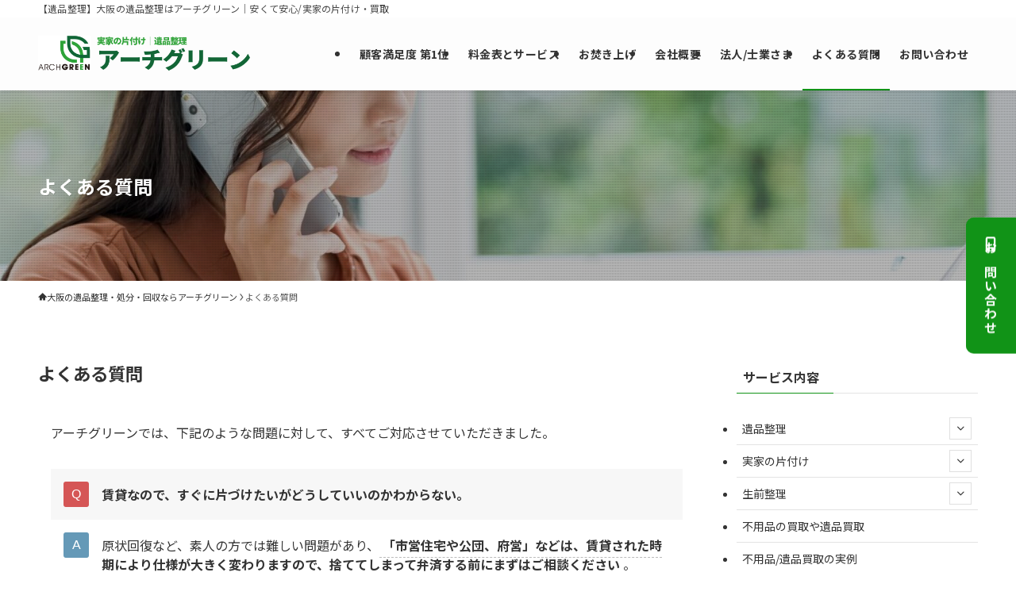

--- FILE ---
content_type: text/html; charset=UTF-8
request_url: https://archgreen.jp/faq/
body_size: 18268
content:
<!DOCTYPE html>
<html lang="ja" data-loaded="false" data-scrolled="false" data-spmenu="closed">
<head>
<meta charset="utf-8">
<meta name="format-detection" content="telephone=no">
<meta http-equiv="X-UA-Compatible" content="IE=edge">
<meta name="viewport" content="width=device-width, viewport-fit=cover">
<title>よくある質問 | 【遺品整理】大阪の遺品整理はアーチグリーン｜安くて安心/実家の片付け・買取</title>
<meta name='robots' content='max-image-preview:large' />
	<style>img:is([sizes="auto" i], [sizes^="auto," i]) { contain-intrinsic-size: 3000px 1500px }</style>
	<link rel="alternate" type="application/rss+xml" title="【遺品整理】大阪の遺品整理はアーチグリーン｜安くて安心/実家の片付け・買取 &raquo; フィード" href="https://archgreen.jp/feed/" />
<link rel="alternate" type="application/rss+xml" title="【遺品整理】大阪の遺品整理はアーチグリーン｜安くて安心/実家の片付け・買取 &raquo; コメントフィード" href="https://archgreen.jp/comments/feed/" />

<!-- SEO SIMPLE PACK 3.6.2 -->
<meta name="description" content="よくある質問 アーチグリーンでは、下記のような問題に対して、すべてご対応させていただきました。 賃貸なので、すぐに片づけたいがどうしていいのかわからない。 原状回復など、素人の方では難しい問題があり、「市営住宅や公団、府営」などは、賃貸され">
<link rel="canonical" href="https://archgreen.jp/faq/">
<meta property="og:locale" content="ja_JP">
<meta property="og:type" content="article">
<meta property="og:image" content="https://archgreen.jp/wp-content/uploads/2023/06/dennwa-min-e1687160488902.jpg">
<meta property="og:title" content="よくある質問 | 【遺品整理】大阪の遺品整理はアーチグリーン｜安くて安心/実家の片付け・買取">
<meta property="og:description" content="よくある質問 アーチグリーンでは、下記のような問題に対して、すべてご対応させていただきました。 賃貸なので、すぐに片づけたいがどうしていいのかわからない。 原状回復など、素人の方では難しい問題があり、「市営住宅や公団、府営」などは、賃貸され">
<meta property="og:url" content="https://archgreen.jp/faq/">
<meta property="og:site_name" content="【遺品整理】大阪の遺品整理はアーチグリーン｜安くて安心/実家の片付け・買取">
<meta name="twitter:card" content="summary_large_image">
<!-- / SEO SIMPLE PACK -->

<link rel='stylesheet' id='wp-block-library-css' href='https://archgreen.jp/wp-includes/css/dist/block-library/style.min.css?ver=6.7.4' type='text/css' media='all' />
<link rel='stylesheet' id='swell-icons-css' href='https://archgreen.jp/wp-content/themes/swell/build/css/swell-icons.css?ver=2.13.0' type='text/css' media='all' />
<link rel='stylesheet' id='main_style-css' href='https://archgreen.jp/wp-content/themes/swell/build/css/main.css?ver=2.13.0' type='text/css' media='all' />
<link rel='stylesheet' id='swell_blocks-css' href='https://archgreen.jp/wp-content/themes/swell/build/css/blocks.css?ver=2.13.0' type='text/css' media='all' />
<style id='swell_custom-inline-css' type='text/css'>
:root{--swl-fz--content:4vw;--swl-font_family:"Noto Sans JP", sans-serif;--swl-font_weight:400;--color_main:#119317;--color_text:#333;--color_link:#1176d4;--color_htag:#119317;--color_bg:#ffffff;--color_gradient1:#d8ffff;--color_gradient2:#87e7ff;--color_main_thin:rgba(21, 184, 29, 0.05 );--color_main_dark:rgba(13, 110, 17, 1 );--color_list_check:#119317;--color_list_num:#119317;--color_list_good:#86dd7b;--color_list_triangle:#f4e03a;--color_list_bad:#f36060;--color_faq_q:#d55656;--color_faq_a:#6599b7;--color_icon_good:#3cd250;--color_icon_good_bg:#ecffe9;--color_icon_bad:#4b73eb;--color_icon_bad_bg:#eafaff;--color_icon_info:#f578b4;--color_icon_info_bg:#fff0fa;--color_icon_announce:#ffa537;--color_icon_announce_bg:#fff5f0;--color_icon_pen:#7a7a7a;--color_icon_pen_bg:#f7f7f7;--color_icon_book:#787364;--color_icon_book_bg:#f8f6ef;--color_icon_point:#ffa639;--color_icon_check:#86d67c;--color_icon_batsu:#f36060;--color_icon_hatena:#5295cc;--color_icon_caution:#f7da38;--color_icon_memo:#84878a;--color_deep01:#e44141;--color_deep02:#3d79d5;--color_deep03:#63a84d;--color_deep04:#f09f4d;--color_pale01:#fff2f0;--color_pale02:#f3f8fd;--color_pale03:#f1f9ee;--color_pale04:#fdf9ee;--color_mark_blue:#b7e3ff;--color_mark_green:#bdf9c3;--color_mark_yellow:#fcf69f;--color_mark_orange:#ffddbc;--border01:solid 1px var(--color_main);--border02:double 4px var(--color_main);--border03:dashed 2px var(--color_border);--border04:solid 4px var(--color_gray);--card_posts_thumb_ratio:61.805%;--list_posts_thumb_ratio:61.805%;--big_posts_thumb_ratio:56.25%;--thumb_posts_thumb_ratio:61.805%;--blogcard_thumb_ratio:56.25%;--color_header_bg:#fdfdfd;--color_header_text:#333333;--color_footer_bg:#545454;--color_footer_text:#ffffff;--container_size:1200px;--article_size:900px;--logo_size_sp:60px;--logo_size_pc:60px;--logo_size_pcfix:60px;}.swl-cell-bg[data-icon="doubleCircle"]{--cell-icon-color:#ffc977}.swl-cell-bg[data-icon="circle"]{--cell-icon-color:#94e29c}.swl-cell-bg[data-icon="triangle"]{--cell-icon-color:#eeda2f}.swl-cell-bg[data-icon="close"]{--cell-icon-color:#ec9191}.swl-cell-bg[data-icon="hatena"]{--cell-icon-color:#93c9da}.swl-cell-bg[data-icon="check"]{--cell-icon-color:#94e29c}.swl-cell-bg[data-icon="line"]{--cell-icon-color:#9b9b9b}.cap_box[data-colset="col1"]{--capbox-color:#f59b5f;--capbox-color--bg:#fff8eb}.cap_box[data-colset="col2"]{--capbox-color:#5fb9f5;--capbox-color--bg:#edf5ff}.cap_box[data-colset="col3"]{--capbox-color:#2fcd90;--capbox-color--bg:#eafaf2}.red_{--the-btn-color:#f74a4a;--the-btn-color2:#ffbc49;--the-solid-shadow: rgba(185, 56, 56, 1 )}.blue_{--the-btn-color:#338df4;--the-btn-color2:#35eaff;--the-solid-shadow: rgba(38, 106, 183, 1 )}.green_{--the-btn-color:#06c755;--the-btn-color2:#7bf7bd;--the-solid-shadow: rgba(5, 149, 64, 1 )}.is-style-btn_normal{--the-btn-radius:80px}.is-style-btn_solid{--the-btn-radius:80px}.is-style-btn_shiny{--the-btn-radius:80px}.is-style-btn_line{--the-btn-radius:80px}.post_content blockquote{padding:1.5em 2em 1.5em 3em}.post_content blockquote::before{content:"";display:block;width:5px;height:calc(100% - 3em);top:1.5em;left:1.5em;border-left:solid 1px rgba(180,180,180,.75);border-right:solid 1px rgba(180,180,180,.75);}.mark_blue{background:-webkit-linear-gradient(transparent 64%,var(--color_mark_blue) 0%);background:linear-gradient(transparent 64%,var(--color_mark_blue) 0%)}.mark_green{background:-webkit-linear-gradient(transparent 64%,var(--color_mark_green) 0%);background:linear-gradient(transparent 64%,var(--color_mark_green) 0%)}.mark_yellow{background:-webkit-linear-gradient(transparent 64%,var(--color_mark_yellow) 0%);background:linear-gradient(transparent 64%,var(--color_mark_yellow) 0%)}.mark_orange{background:-webkit-linear-gradient(transparent 64%,var(--color_mark_orange) 0%);background:linear-gradient(transparent 64%,var(--color_mark_orange) 0%)}[class*="is-style-icon_"]{color:#333;border-width:0}[class*="is-style-big_icon_"]{border-width:2px;border-style:solid}[data-col="gray"] .c-balloon__text{background:#f7f7f7;border-color:#ccc}[data-col="gray"] .c-balloon__before{border-right-color:#f7f7f7}[data-col="green"] .c-balloon__text{background:#d1f8c2;border-color:#9ddd93}[data-col="green"] .c-balloon__before{border-right-color:#d1f8c2}[data-col="blue"] .c-balloon__text{background:#e2f6ff;border-color:#93d2f0}[data-col="blue"] .c-balloon__before{border-right-color:#e2f6ff}[data-col="red"] .c-balloon__text{background:#ffebeb;border-color:#f48789}[data-col="red"] .c-balloon__before{border-right-color:#ffebeb}[data-col="yellow"] .c-balloon__text{background:#f9f7d2;border-color:#fbe593}[data-col="yellow"] .c-balloon__before{border-right-color:#f9f7d2}.-type-list2 .p-postList__body::after,.-type-big .p-postList__body::after{content: "READ MORE »";}.c-postThumb__cat{background-color:#119317;color:#fff;background-image: repeating-linear-gradient(-45deg,rgba(255,255,255,.1),rgba(255,255,255,.1) 6px,transparent 6px,transparent 12px)}.post_content h2:where(:not([class^="swell-block-"]):not(.faq_q):not(.p-postList__title)){background:var(--color_htag);padding:.75em 1em;color:#fff}.post_content h2:where(:not([class^="swell-block-"]):not(.faq_q):not(.p-postList__title))::before{position:absolute;display:block;pointer-events:none;content:"";top:-4px;left:0;width:100%;height:calc(100% + 4px);box-sizing:content-box;border-top:solid 2px var(--color_htag);border-bottom:solid 2px var(--color_htag)}.post_content h3:where(:not([class^="swell-block-"]):not(.faq_q):not(.p-postList__title)){padding:0 .5em .5em}.post_content h3:where(:not([class^="swell-block-"]):not(.faq_q):not(.p-postList__title))::before{content:"";width:100%;height:2px;background-color:var(--color_htag)}.post_content h4:where(:not([class^="swell-block-"]):not(.faq_q):not(.p-postList__title)){padding:0 0 0 16px;border-left:solid 2px var(--color_htag)}.post_content h2.is-style-section_ttl{padding-bottom:.75em}.post_content h2.is-style-section_ttl::after{position:absolute;top:auto;bottom:0;left:calc(50% - 1.25em);right:auto;display:block;width:2.5em;height:1px;border-radius:2px;pointer-events:none;background:currentColor;content:""}.post_content h2.is-style-section_ttl.has-text-align-left::after{left:0px;right:auto}.post_content h2.is-style-section_ttl.has-text-align-right::after{left:auto;right:0}.post_content p > strong{padding: 0 4px 3px;border-bottom: 1px dashed #bbb}.l-header{box-shadow: 0 1px 4px rgba(0,0,0,.12)}.l-header__bar{color:#484848;background:#ffffff}.l-header__menuBtn{color:#fff;background-color:#119317}.l-header__customBtn{color:#fff;background-color:#32a43b}.c-gnav a::after{background:var(--color_main);width:100%;height:2px;transform:scaleX(0)}.p-spHeadMenu .menu-item.-current{border-bottom-color:var(--color_main)}.c-gnav > li:hover > a::after,.c-gnav > .-current > a::after{transform: scaleX(1)}.c-gnav .sub-menu{color:#fff;background:var(--color_main)}.l-fixHeader::before{opacity:1}#pagetop{border-radius:50%}#before_footer_widget{margin-bottom:0}.c-widget__title.-spmenu{padding:.5em}.c-widget__title.-spmenu::before{content:"";bottom:0;left:0;width:40%;z-index:1;background:var(--color_main)}.c-widget__title.-spmenu::after{content:"";bottom:0;left:0;width:100%;background:var(--color_border)}.c-widget__title.-footer{padding:.5em}.c-widget__title.-footer::before{content:"";bottom:0;left:0;width:40%;z-index:1;background:var(--color_main)}.c-widget__title.-footer::after{content:"";bottom:0;left:0;width:100%;background:var(--color_border)}.c-secTitle{padding:.5em}.c-secTitle::before{content:"";bottom:0;left:0;width:40%;z-index:1;background:var(--color_main)}.c-secTitle::after{content:"";bottom:0;left:0;width:100%;background:var(--color_border)}.p-spMenu{color:#333}.p-spMenu__inner::before{background:#fdfdfd;opacity:1}.p-spMenu__overlay{background:#000;opacity:0.6}[class*="page-numbers"]{color:#fff;background-color:#dedede}a{text-decoration: none}.l-topTitleArea.c-filterLayer::before{background-color:#000;opacity:0.2;content:""}@media screen and (min-width: 960px){:root{}}@media screen and (max-width: 959px){:root{}.l-header__logo{margin-right:auto}.l-header__inner{-webkit-box-pack:end;-webkit-justify-content:flex-end;justify-content:flex-end}}@media screen and (min-width: 600px){:root{--swl-fz--content:16px;}}@media screen and (max-width: 599px){:root{}}@media (min-width: 1108px) {.alignwide{left:-100px;width:calc(100% + 200px);}}@media (max-width: 1108px) {.-sidebar-off .swell-block-fullWide__inner.l-container .alignwide{left:0px;width:100%;}}.l-fixHeader .l-fixHeader__gnav{order:0}[data-scrolled=true] .l-fixHeader[data-ready]{opacity:1;-webkit-transform:translateY(0)!important;transform:translateY(0)!important;visibility:visible}.-body-solid .l-fixHeader{box-shadow:0 2px 4px var(--swl-color_shadow)}.l-fixHeader__inner{align-items:stretch;color:var(--color_header_text);display:flex;padding-bottom:0;padding-top:0;position:relative;z-index:1}.l-fixHeader__logo{align-items:center;display:flex;line-height:1;margin-right:24px;order:0;padding:16px 0}:root{--swl-radius--2:2px;--swl-radius--4:4px;--swl-radius--8:8px}.c-categoryList__link,.c-tagList__link,.tag-cloud-link{border-radius:16px;padding:6px 10px}.-related .p-postList__thumb,.is-style-bg_gray,.is-style-bg_main,.is-style-bg_main_thin,.is-style-bg_stripe,.is-style-border_dg,.is-style-border_dm,.is-style-border_sg,.is-style-border_sm,.is-style-dent_box,.is-style-note_box,.is-style-stitch,[class*=is-style-big_icon_],input[type=number],input[type=text],textarea{border-radius:4px}.-ps-style-img .p-postList__link,.-type-thumb .p-postList__link,.p-postList__thumb{border-radius:12px;overflow:hidden;z-index:0}.c-widget .-type-list.-w-ranking .p-postList__item:before{border-radius:16px;left:2px;top:2px}.c-widget .-type-card.-w-ranking .p-postList__item:before{border-radius:0 0 4px 4px}.c-postThumb__cat{border-radius:16px;margin:.5em;padding:0 8px}.cap_box_ttl{border-radius:2px 2px 0 0}.cap_box_content{border-radius:0 0 2px 2px}.cap_box.is-style-small_ttl .cap_box_content{border-radius:0 2px 2px 2px}.cap_box.is-style-inner .cap_box_content,.cap_box.is-style-onborder_ttl .cap_box_content,.cap_box.is-style-onborder_ttl2 .cap_box_content,.cap_box.is-style-onborder_ttl2 .cap_box_ttl,.cap_box.is-style-shadow{border-radius:2px}.is-style-more_btn a,.p-postList__body:after,.submit{border-radius:40px}@media (min-width:960px){#sidebar .-type-list .p-postList__thumb{border-radius:8px}}@media not all and (min-width:960px){.-ps-style-img .p-postList__link,.-type-thumb .p-postList__link,.p-postList__thumb{border-radius:8px}}.l-header__bar{position:relative;width:100%}.l-header__bar .c-catchphrase{color:inherit;font-size:12px;letter-spacing:var(--swl-letter_spacing,.2px);line-height:14px;margin-right:auto;overflow:hidden;padding:4px 0;white-space:nowrap;width:50%}.l-header__bar .c-iconList .c-iconList__link{margin:0;padding:4px 6px}.l-header__barInner{align-items:center;display:flex;justify-content:flex-end}@media (min-width:960px){.-series .l-header__inner{align-items:stretch;display:flex}.-series .l-header__logo{align-items:center;display:flex;flex-wrap:wrap;margin-right:24px;padding:16px 0}.-series .l-header__logo .c-catchphrase{font-size:13px;padding:4px 0}.-series .c-headLogo{margin-right:16px}.-series-right .l-header__inner{justify-content:space-between}.-series-right .c-gnavWrap{margin-left:auto}.-series-right .w-header{margin-left:12px}.-series-left .w-header{margin-left:auto}}@media (min-width:960px) and (min-width:600px){.-series .c-headLogo{max-width:400px}}.c-submenuToggleBtn:after{content:"";height:100%;left:0;position:absolute;top:0;width:100%;z-index:0}.c-submenuToggleBtn{cursor:pointer;display:block;height:2em;line-height:2;position:absolute;right:8px;text-align:center;top:50%;-webkit-transform:translateY(-50%);transform:translateY(-50%);width:2em;z-index:1}.c-submenuToggleBtn:before{content:"\e910";display:inline-block;font-family:icomoon;font-size:14px;transition:-webkit-transform .25s;transition:transform .25s;transition:transform .25s,-webkit-transform .25s}.c-submenuToggleBtn:after{border:1px solid;opacity:.15;transition:background-color .25s}.c-submenuToggleBtn.is-opened:before{-webkit-transform:rotate(-180deg);transform:rotate(-180deg)}.widget_categories>ul>.cat-item>a,.wp-block-categories-list>li>a{padding-left:1.75em}.c-listMenu a{padding:.75em .5em;position:relative}.c-gnav .sub-menu a:not(:last-child),.c-listMenu a:not(:last-child){padding-right:40px}.c-gnav .sub-menu .sub-menu{box-shadow:none}.c-gnav .sub-menu .sub-menu,.c-listMenu .children,.c-listMenu .sub-menu{height:0;margin:0;opacity:0;overflow:hidden;position:relative;transition:.25s}.c-gnav .sub-menu .sub-menu.is-opened,.c-listMenu .children.is-opened,.c-listMenu .sub-menu.is-opened{height:auto;opacity:1;visibility:visible}.c-gnav .sub-menu .sub-menu a,.c-listMenu .children a,.c-listMenu .sub-menu a{font-size:.9em;padding-left:1.5em}.c-gnav .sub-menu .sub-menu ul a,.c-listMenu .children ul a,.c-listMenu .sub-menu ul a{padding-left:2.25em}@media (min-width:600px){.c-submenuToggleBtn{height:28px;line-height:28px;transition:background-color .25s;width:28px}}@media (min-width:960px){.c-submenuToggleBtn:hover:after{background-color:currentcolor}}:root{--color_content_bg:var(--color_bg);}.c-widget__title.-side{padding:.5em}.c-widget__title.-side::before{content:"";bottom:0;left:0;width:40%;z-index:1;background:var(--color_main)}.c-widget__title.-side::after{content:"";bottom:0;left:0;width:100%;background:var(--color_border)}.page.-index-off .w-beforeToc{display:none}@media screen and (min-width: 960px){:root{}}@media screen and (max-width: 959px){:root{}}@media screen and (min-width: 600px){:root{}}@media screen and (max-width: 599px){:root{}}.swell-block-fullWide__inner.l-container{--swl-fw_inner_pad:var(--swl-pad_container,0px)}@media (min-width:960px){.-sidebar-on .l-content .alignfull,.-sidebar-on .l-content .alignwide{left:-16px;width:calc(100% + 32px)}.swell-block-fullWide__inner.l-article{--swl-fw_inner_pad:var(--swl-pad_post_content,0px)}.-sidebar-on .swell-block-fullWide__inner .alignwide{left:0;width:100%}.-sidebar-on .swell-block-fullWide__inner .alignfull{left:calc(0px - var(--swl-fw_inner_pad, 0))!important;margin-left:0!important;margin-right:0!important;width:calc(100% + var(--swl-fw_inner_pad, 0)*2)!important}}.l-topTitleArea{align-items:center;display:flex;margin:0;min-height:11em;overflow:hidden;padding:1.5em 0;position:relative;width:100%}.l-topTitleArea .u-thin{opacity:1}.l-topTitleArea .c-postTitle__date{border-color:#fff}.l-topTitleArea .c-categoryList,.l-topTitleArea .c-tagList{color:#fff}.l-topTitleArea .c-categoryList__link,.l-topTitleArea .c-tagList__link{background:none;color:#fff}.l-topTitleArea .c-categoryList__link{border:1px solid #fff}.l-topTitleArea .c-tagList__link{border-bottom:1px solid #fff;border-radius:0;padding:4px .25em}.l-topTitleArea__body{color:#fff;position:relative;text-shadow:1px 1px 0 rgba(0,0,0,.1);width:100%;z-index:3}@media (min-width:600px){.l-topTitleArea{min-height:240px;padding:1em 0}}.-index-off .p-toc,.swell-toc-placeholder:empty{display:none}.p-toc.-modal{height:100%;margin:0;overflow-y:auto;padding:0}#main_content .p-toc{border-radius:var(--swl-radius--2,0);margin:4em auto;max-width:800px}#sidebar .p-toc{margin-top:-.5em}.p-toc .__pn:before{content:none!important;counter-increment:none}.p-toc .__prev{margin:0 0 1em}.p-toc .__next{margin:1em 0 0}.p-toc.is-omitted:not([data-omit=ct]) [data-level="2"] .p-toc__childList{height:0;margin-bottom:-.5em;visibility:hidden}.p-toc.is-omitted:not([data-omit=nest]){position:relative}.p-toc.is-omitted:not([data-omit=nest]):before{background:linear-gradient(hsla(0,0%,100%,0),var(--color_bg));bottom:5em;content:"";height:4em;left:0;opacity:.75;pointer-events:none;position:absolute;width:100%;z-index:1}.p-toc.is-omitted:not([data-omit=nest]):after{background:var(--color_bg);bottom:0;content:"";height:5em;left:0;opacity:.75;position:absolute;width:100%;z-index:1}.p-toc.is-omitted:not([data-omit=nest]) .__next,.p-toc.is-omitted:not([data-omit=nest]) [data-omit="1"]{display:none}.p-toc .p-toc__expandBtn{background-color:#f7f7f7;border:rgba(0,0,0,.2);border-radius:5em;box-shadow:0 0 0 1px #bbb;color:#333;display:block;font-size:14px;line-height:1.5;margin:.75em auto 0;min-width:6em;padding:.5em 1em;position:relative;transition:box-shadow .25s;z-index:2}.p-toc[data-omit=nest] .p-toc__expandBtn{display:inline-block;font-size:13px;margin:0 0 0 1.25em;padding:.5em .75em}.p-toc:not([data-omit=nest]) .p-toc__expandBtn:after,.p-toc:not([data-omit=nest]) .p-toc__expandBtn:before{border-top-color:inherit;border-top-style:dotted;border-top-width:3px;content:"";display:block;height:1px;position:absolute;top:calc(50% - 1px);transition:border-color .25s;width:100%;width:22px}.p-toc:not([data-omit=nest]) .p-toc__expandBtn:before{right:calc(100% + 1em)}.p-toc:not([data-omit=nest]) .p-toc__expandBtn:after{left:calc(100% + 1em)}.p-toc.is-expanded .p-toc__expandBtn{border-color:transparent}.p-toc__ttl{display:block;font-size:1.2em;line-height:1;position:relative;text-align:center}.p-toc__ttl:before{content:"\e918";display:inline-block;font-family:icomoon;margin-right:.5em;padding-bottom:2px;vertical-align:middle}#index_modal .p-toc__ttl{margin-bottom:.5em}.p-toc__list li{line-height:1.6}.p-toc__list>li+li{margin-top:.5em}.p-toc__list .p-toc__childList{padding-left:.5em}.p-toc__list [data-level="3"]{font-size:.9em}.p-toc__list .mininote{display:none}.post_content .p-toc__list{padding-left:0}#sidebar .p-toc__list{margin-bottom:0}#sidebar .p-toc__list .p-toc__childList{padding-left:0}.p-toc__link{color:inherit;font-size:inherit;text-decoration:none}.p-toc__link:hover{opacity:.8}.p-toc.-double{background:var(--color_gray);background:linear-gradient(-45deg,transparent 25%,var(--color_gray) 25%,var(--color_gray) 50%,transparent 50%,transparent 75%,var(--color_gray) 75%,var(--color_gray));background-clip:padding-box;background-size:4px 4px;border-bottom:4px double var(--color_border);border-top:4px double var(--color_border);padding:1.5em 1em 1em}.p-toc.-double .p-toc__ttl{margin-bottom:.75em}@media (min-width:960px){#main_content .p-toc{width:92%}}@media (hover:hover){.p-toc .p-toc__expandBtn:hover{border-color:transparent;box-shadow:0 0 0 2px currentcolor}}@media (min-width:600px){.p-toc.-double{padding:2em}}
</style>
<link rel='stylesheet' id='swell-parts/footer-css' href='https://archgreen.jp/wp-content/themes/swell/build/css/modules/parts/footer.css?ver=2.13.0' type='text/css' media='all' />
<link rel='stylesheet' id='swell-page/page-css' href='https://archgreen.jp/wp-content/themes/swell/build/css/modules/page/page.css?ver=2.13.0' type='text/css' media='all' />
<style id='classic-theme-styles-inline-css' type='text/css'>
/*! This file is auto-generated */
.wp-block-button__link{color:#fff;background-color:#32373c;border-radius:9999px;box-shadow:none;text-decoration:none;padding:calc(.667em + 2px) calc(1.333em + 2px);font-size:1.125em}.wp-block-file__button{background:#32373c;color:#fff;text-decoration:none}
</style>
<style id='global-styles-inline-css' type='text/css'>
:root{--wp--preset--aspect-ratio--square: 1;--wp--preset--aspect-ratio--4-3: 4/3;--wp--preset--aspect-ratio--3-4: 3/4;--wp--preset--aspect-ratio--3-2: 3/2;--wp--preset--aspect-ratio--2-3: 2/3;--wp--preset--aspect-ratio--16-9: 16/9;--wp--preset--aspect-ratio--9-16: 9/16;--wp--preset--color--black: #000;--wp--preset--color--cyan-bluish-gray: #abb8c3;--wp--preset--color--white: #fff;--wp--preset--color--pale-pink: #f78da7;--wp--preset--color--vivid-red: #cf2e2e;--wp--preset--color--luminous-vivid-orange: #ff6900;--wp--preset--color--luminous-vivid-amber: #fcb900;--wp--preset--color--light-green-cyan: #7bdcb5;--wp--preset--color--vivid-green-cyan: #00d084;--wp--preset--color--pale-cyan-blue: #8ed1fc;--wp--preset--color--vivid-cyan-blue: #0693e3;--wp--preset--color--vivid-purple: #9b51e0;--wp--preset--color--swl-main: var(--color_main);--wp--preset--color--swl-main-thin: var(--color_main_thin);--wp--preset--color--swl-gray: var(--color_gray);--wp--preset--color--swl-deep-01: var(--color_deep01);--wp--preset--color--swl-deep-02: var(--color_deep02);--wp--preset--color--swl-deep-03: var(--color_deep03);--wp--preset--color--swl-deep-04: var(--color_deep04);--wp--preset--color--swl-pale-01: var(--color_pale01);--wp--preset--color--swl-pale-02: var(--color_pale02);--wp--preset--color--swl-pale-03: var(--color_pale03);--wp--preset--color--swl-pale-04: var(--color_pale04);--wp--preset--gradient--vivid-cyan-blue-to-vivid-purple: linear-gradient(135deg,rgba(6,147,227,1) 0%,rgb(155,81,224) 100%);--wp--preset--gradient--light-green-cyan-to-vivid-green-cyan: linear-gradient(135deg,rgb(122,220,180) 0%,rgb(0,208,130) 100%);--wp--preset--gradient--luminous-vivid-amber-to-luminous-vivid-orange: linear-gradient(135deg,rgba(252,185,0,1) 0%,rgba(255,105,0,1) 100%);--wp--preset--gradient--luminous-vivid-orange-to-vivid-red: linear-gradient(135deg,rgba(255,105,0,1) 0%,rgb(207,46,46) 100%);--wp--preset--gradient--very-light-gray-to-cyan-bluish-gray: linear-gradient(135deg,rgb(238,238,238) 0%,rgb(169,184,195) 100%);--wp--preset--gradient--cool-to-warm-spectrum: linear-gradient(135deg,rgb(74,234,220) 0%,rgb(151,120,209) 20%,rgb(207,42,186) 40%,rgb(238,44,130) 60%,rgb(251,105,98) 80%,rgb(254,248,76) 100%);--wp--preset--gradient--blush-light-purple: linear-gradient(135deg,rgb(255,206,236) 0%,rgb(152,150,240) 100%);--wp--preset--gradient--blush-bordeaux: linear-gradient(135deg,rgb(254,205,165) 0%,rgb(254,45,45) 50%,rgb(107,0,62) 100%);--wp--preset--gradient--luminous-dusk: linear-gradient(135deg,rgb(255,203,112) 0%,rgb(199,81,192) 50%,rgb(65,88,208) 100%);--wp--preset--gradient--pale-ocean: linear-gradient(135deg,rgb(255,245,203) 0%,rgb(182,227,212) 50%,rgb(51,167,181) 100%);--wp--preset--gradient--electric-grass: linear-gradient(135deg,rgb(202,248,128) 0%,rgb(113,206,126) 100%);--wp--preset--gradient--midnight: linear-gradient(135deg,rgb(2,3,129) 0%,rgb(40,116,252) 100%);--wp--preset--font-size--small: 0.9em;--wp--preset--font-size--medium: 1.1em;--wp--preset--font-size--large: 1.25em;--wp--preset--font-size--x-large: 42px;--wp--preset--font-size--xs: 0.75em;--wp--preset--font-size--huge: 1.6em;--wp--preset--spacing--20: 0.44rem;--wp--preset--spacing--30: 0.67rem;--wp--preset--spacing--40: 1rem;--wp--preset--spacing--50: 1.5rem;--wp--preset--spacing--60: 2.25rem;--wp--preset--spacing--70: 3.38rem;--wp--preset--spacing--80: 5.06rem;--wp--preset--shadow--natural: 6px 6px 9px rgba(0, 0, 0, 0.2);--wp--preset--shadow--deep: 12px 12px 50px rgba(0, 0, 0, 0.4);--wp--preset--shadow--sharp: 6px 6px 0px rgba(0, 0, 0, 0.2);--wp--preset--shadow--outlined: 6px 6px 0px -3px rgba(255, 255, 255, 1), 6px 6px rgba(0, 0, 0, 1);--wp--preset--shadow--crisp: 6px 6px 0px rgba(0, 0, 0, 1);}:where(.is-layout-flex){gap: 0.5em;}:where(.is-layout-grid){gap: 0.5em;}body .is-layout-flex{display: flex;}.is-layout-flex{flex-wrap: wrap;align-items: center;}.is-layout-flex > :is(*, div){margin: 0;}body .is-layout-grid{display: grid;}.is-layout-grid > :is(*, div){margin: 0;}:where(.wp-block-columns.is-layout-flex){gap: 2em;}:where(.wp-block-columns.is-layout-grid){gap: 2em;}:where(.wp-block-post-template.is-layout-flex){gap: 1.25em;}:where(.wp-block-post-template.is-layout-grid){gap: 1.25em;}.has-black-color{color: var(--wp--preset--color--black) !important;}.has-cyan-bluish-gray-color{color: var(--wp--preset--color--cyan-bluish-gray) !important;}.has-white-color{color: var(--wp--preset--color--white) !important;}.has-pale-pink-color{color: var(--wp--preset--color--pale-pink) !important;}.has-vivid-red-color{color: var(--wp--preset--color--vivid-red) !important;}.has-luminous-vivid-orange-color{color: var(--wp--preset--color--luminous-vivid-orange) !important;}.has-luminous-vivid-amber-color{color: var(--wp--preset--color--luminous-vivid-amber) !important;}.has-light-green-cyan-color{color: var(--wp--preset--color--light-green-cyan) !important;}.has-vivid-green-cyan-color{color: var(--wp--preset--color--vivid-green-cyan) !important;}.has-pale-cyan-blue-color{color: var(--wp--preset--color--pale-cyan-blue) !important;}.has-vivid-cyan-blue-color{color: var(--wp--preset--color--vivid-cyan-blue) !important;}.has-vivid-purple-color{color: var(--wp--preset--color--vivid-purple) !important;}.has-black-background-color{background-color: var(--wp--preset--color--black) !important;}.has-cyan-bluish-gray-background-color{background-color: var(--wp--preset--color--cyan-bluish-gray) !important;}.has-white-background-color{background-color: var(--wp--preset--color--white) !important;}.has-pale-pink-background-color{background-color: var(--wp--preset--color--pale-pink) !important;}.has-vivid-red-background-color{background-color: var(--wp--preset--color--vivid-red) !important;}.has-luminous-vivid-orange-background-color{background-color: var(--wp--preset--color--luminous-vivid-orange) !important;}.has-luminous-vivid-amber-background-color{background-color: var(--wp--preset--color--luminous-vivid-amber) !important;}.has-light-green-cyan-background-color{background-color: var(--wp--preset--color--light-green-cyan) !important;}.has-vivid-green-cyan-background-color{background-color: var(--wp--preset--color--vivid-green-cyan) !important;}.has-pale-cyan-blue-background-color{background-color: var(--wp--preset--color--pale-cyan-blue) !important;}.has-vivid-cyan-blue-background-color{background-color: var(--wp--preset--color--vivid-cyan-blue) !important;}.has-vivid-purple-background-color{background-color: var(--wp--preset--color--vivid-purple) !important;}.has-black-border-color{border-color: var(--wp--preset--color--black) !important;}.has-cyan-bluish-gray-border-color{border-color: var(--wp--preset--color--cyan-bluish-gray) !important;}.has-white-border-color{border-color: var(--wp--preset--color--white) !important;}.has-pale-pink-border-color{border-color: var(--wp--preset--color--pale-pink) !important;}.has-vivid-red-border-color{border-color: var(--wp--preset--color--vivid-red) !important;}.has-luminous-vivid-orange-border-color{border-color: var(--wp--preset--color--luminous-vivid-orange) !important;}.has-luminous-vivid-amber-border-color{border-color: var(--wp--preset--color--luminous-vivid-amber) !important;}.has-light-green-cyan-border-color{border-color: var(--wp--preset--color--light-green-cyan) !important;}.has-vivid-green-cyan-border-color{border-color: var(--wp--preset--color--vivid-green-cyan) !important;}.has-pale-cyan-blue-border-color{border-color: var(--wp--preset--color--pale-cyan-blue) !important;}.has-vivid-cyan-blue-border-color{border-color: var(--wp--preset--color--vivid-cyan-blue) !important;}.has-vivid-purple-border-color{border-color: var(--wp--preset--color--vivid-purple) !important;}.has-vivid-cyan-blue-to-vivid-purple-gradient-background{background: var(--wp--preset--gradient--vivid-cyan-blue-to-vivid-purple) !important;}.has-light-green-cyan-to-vivid-green-cyan-gradient-background{background: var(--wp--preset--gradient--light-green-cyan-to-vivid-green-cyan) !important;}.has-luminous-vivid-amber-to-luminous-vivid-orange-gradient-background{background: var(--wp--preset--gradient--luminous-vivid-amber-to-luminous-vivid-orange) !important;}.has-luminous-vivid-orange-to-vivid-red-gradient-background{background: var(--wp--preset--gradient--luminous-vivid-orange-to-vivid-red) !important;}.has-very-light-gray-to-cyan-bluish-gray-gradient-background{background: var(--wp--preset--gradient--very-light-gray-to-cyan-bluish-gray) !important;}.has-cool-to-warm-spectrum-gradient-background{background: var(--wp--preset--gradient--cool-to-warm-spectrum) !important;}.has-blush-light-purple-gradient-background{background: var(--wp--preset--gradient--blush-light-purple) !important;}.has-blush-bordeaux-gradient-background{background: var(--wp--preset--gradient--blush-bordeaux) !important;}.has-luminous-dusk-gradient-background{background: var(--wp--preset--gradient--luminous-dusk) !important;}.has-pale-ocean-gradient-background{background: var(--wp--preset--gradient--pale-ocean) !important;}.has-electric-grass-gradient-background{background: var(--wp--preset--gradient--electric-grass) !important;}.has-midnight-gradient-background{background: var(--wp--preset--gradient--midnight) !important;}.has-small-font-size{font-size: var(--wp--preset--font-size--small) !important;}.has-medium-font-size{font-size: var(--wp--preset--font-size--medium) !important;}.has-large-font-size{font-size: var(--wp--preset--font-size--large) !important;}.has-x-large-font-size{font-size: var(--wp--preset--font-size--x-large) !important;}
:where(.wp-block-post-template.is-layout-flex){gap: 1.25em;}:where(.wp-block-post-template.is-layout-grid){gap: 1.25em;}
:where(.wp-block-columns.is-layout-flex){gap: 2em;}:where(.wp-block-columns.is-layout-grid){gap: 2em;}
:root :where(.wp-block-pullquote){font-size: 1.5em;line-height: 1.6;}
</style>
<link rel='stylesheet' id='ppress-frontend-css' href='https://archgreen.jp/wp-content/plugins/wp-user-avatar/assets/css/frontend.min.css?ver=4.15.21' type='text/css' media='all' />
<link rel='stylesheet' id='ppress-flatpickr-css' href='https://archgreen.jp/wp-content/plugins/wp-user-avatar/assets/flatpickr/flatpickr.min.css?ver=4.15.21' type='text/css' media='all' />
<link rel='stylesheet' id='ppress-select2-css' href='https://archgreen.jp/wp-content/plugins/wp-user-avatar/assets/select2/select2.min.css?ver=6.7.4' type='text/css' media='all' />
<style id='akismet-widget-style-inline-css' type='text/css'>

			.a-stats {
				--akismet-color-mid-green: #357b49;
				--akismet-color-white: #fff;
				--akismet-color-light-grey: #f6f7f7;

				max-width: 350px;
				width: auto;
			}

			.a-stats * {
				all: unset;
				box-sizing: border-box;
			}

			.a-stats strong {
				font-weight: 600;
			}

			.a-stats a.a-stats__link,
			.a-stats a.a-stats__link:visited,
			.a-stats a.a-stats__link:active {
				background: var(--akismet-color-mid-green);
				border: none;
				box-shadow: none;
				border-radius: 8px;
				color: var(--akismet-color-white);
				cursor: pointer;
				display: block;
				font-family: -apple-system, BlinkMacSystemFont, 'Segoe UI', 'Roboto', 'Oxygen-Sans', 'Ubuntu', 'Cantarell', 'Helvetica Neue', sans-serif;
				font-weight: 500;
				padding: 12px;
				text-align: center;
				text-decoration: none;
				transition: all 0.2s ease;
			}

			/* Extra specificity to deal with TwentyTwentyOne focus style */
			.widget .a-stats a.a-stats__link:focus {
				background: var(--akismet-color-mid-green);
				color: var(--akismet-color-white);
				text-decoration: none;
			}

			.a-stats a.a-stats__link:hover {
				filter: brightness(110%);
				box-shadow: 0 4px 12px rgba(0, 0, 0, 0.06), 0 0 2px rgba(0, 0, 0, 0.16);
			}

			.a-stats .count {
				color: var(--akismet-color-white);
				display: block;
				font-size: 1.5em;
				line-height: 1.4;
				padding: 0 13px;
				white-space: nowrap;
			}
		
</style>
<link rel='stylesheet' id='fancybox-css' href='https://archgreen.jp/wp-content/plugins/easy-fancybox/fancybox/1.5.4/jquery.fancybox.min.css?ver=6.7.4' type='text/css' media='screen' />
<style id='fancybox-inline-css' type='text/css'>
#fancybox-outer{background:#ffffff}#fancybox-content{background:#ffffff;border-color:#ffffff;color:#000000;}#fancybox-title,#fancybox-title-float-main{color:#fff}
</style>
<link rel='stylesheet' id='wp-pagenavi-css' href='https://archgreen.jp/wp-content/plugins/wp-pagenavi/pagenavi-css.css?ver=2.70' type='text/css' media='all' />
<link rel='stylesheet' id='child_style-css' href='https://archgreen.jp/wp-content/themes/swell_child/style.css?ver=2023070631538' type='text/css' media='all' />
<link rel='stylesheet' id='ponhiro-blocks-front-css' href='https://archgreen.jp/wp-content/plugins/useful-blocks/dist/css/front.css?ver=1.7.4' type='text/css' media='all' />
<style id='ponhiro-blocks-front-inline-css' type='text/css'>
:root{--pb_colset_yellow:#fdc44f;--pb_colset_yellow_thin:#fef9ed;--pb_colset_yellow_dark:#b4923a;--pb_colset_pink:#fd9392;--pb_colset_pink_thin:#ffefef;--pb_colset_pink_dark:#d07373;--pb_colset_green:#91c13e;--pb_colset_green_thin:#f2f8e8;--pb_colset_green_dark:#61841f;--pb_colset_blue:#6fc7e1;--pb_colset_blue_thin:#f0f9fc;--pb_colset_blue_dark:#419eb9;--pb_colset_cvbox_01_bg:#f5f5f5;--pb_colset_cvbox_01_list:#3190b7;--pb_colset_cvbox_01_btn:#91c13e;--pb_colset_cvbox_01_shadow:#628328;--pb_colset_cvbox_01_note:#fdc44f;--pb_colset_compare_01_l:#6fc7e1;--pb_colset_compare_01_l_bg:#f0f9fc;--pb_colset_compare_01_r:#ffa883;--pb_colset_compare_01_r_bg:#fff6f2;--pb_colset_iconbox_01:#6e828a;--pb_colset_iconbox_01_bg:#fff;--pb_colset_iconbox_01_icon:#ee8f81;--pb_colset_bargraph_01:#9dd9dd;--pb_colset_bargraph_01_bg:#fafafa;--pb_colset_bar_01:#f8db92;--pb_colset_bar_02:#fda9a8;--pb_colset_bar_03:#bdda8b;--pb_colset_bar_04:#a1c6f1;--pb_colset_rating_01_bg:#fafafa;--pb_colset_rating_01_text:#71828a;--pb_colset_rating_01_label:#71828a;--pb_colset_rating_01_point:#ee8f81;}.pb-iconbox__figure[data-iconset="01"]{background-image: url(https://archgreen.jp/wp-content/plugins/useful-blocks/assets/img/a_person.png)}.pb-iconbox__figure[data-iconset="02"]{background-image: url(https://archgreen.jp/wp-content/plugins/useful-blocks/assets/img/a_person.png)}.pb-iconbox__figure[data-iconset="03"]{background-image: url(https://archgreen.jp/wp-content/plugins/useful-blocks/assets/img/a_person.png)}.pb-iconbox__figure[data-iconset="04"]{background-image: url(https://archgreen.jp/wp-content/plugins/useful-blocks/assets/img/a_person.png)}
</style>
<script type="text/javascript" src="https://archgreen.jp/wp-includes/js/jquery/jquery.min.js?ver=3.7.1" id="jquery-core-js"></script>
<script type="text/javascript" src="https://archgreen.jp/wp-content/plugins/wp-user-avatar/assets/flatpickr/flatpickr.min.js?ver=4.15.21" id="ppress-flatpickr-js"></script>
<script type="text/javascript" src="https://archgreen.jp/wp-content/plugins/wp-user-avatar/assets/select2/select2.min.js?ver=4.15.21" id="ppress-select2-js"></script>

<link href="https://fonts.googleapis.com/css?family=Noto+Sans+JP:400,700&#038;display=swap" rel="stylesheet">
<noscript><link href="https://archgreen.jp/wp-content/themes/swell/build/css/noscript.css" rel="stylesheet"></noscript>
<link rel="https://api.w.org/" href="https://archgreen.jp/wp-json/" /><link rel="alternate" title="JSON" type="application/json" href="https://archgreen.jp/wp-json/wp/v2/pages/53" /><link rel='shortlink' href='https://archgreen.jp/?p=53' />
<link rel="icon" href="https://archgreen.jp/wp-content/uploads/2018/03/cropped-logo_l-32x32.png" sizes="32x32" />
<link rel="icon" href="https://archgreen.jp/wp-content/uploads/2018/03/cropped-logo_l-192x192.png" sizes="192x192" />
<link rel="apple-touch-icon" href="https://archgreen.jp/wp-content/uploads/2018/03/cropped-logo_l-180x180.png" />
<meta name="msapplication-TileImage" content="https://archgreen.jp/wp-content/uploads/2018/03/cropped-logo_l-270x270.png" />
		<style type="text/css" id="wp-custom-css">
			.c-gnav>.menu-item>a .ttl {
	font-weight: bold;
	letter-spacing: 0.03em;        
        font-size: 15px;
}		</style>
		
<link rel="stylesheet" href="https://archgreen.jp/wp-content/themes/swell/build/css/print.css" media="print" >
</head>
<body>
<div id="body_wrap" class="page-template-default page page-id-53 -index-off -sidebar-on -frame-off id_53" >
<div id="sp_menu" class="p-spMenu -right">
	<div class="p-spMenu__inner">
		<div class="p-spMenu__closeBtn">
			<button class="c-iconBtn -menuBtn c-plainBtn" data-onclick="toggleMenu" aria-label="メニューを閉じる">
				<i class="c-iconBtn__icon icon-close-thin"></i>
			</button>
		</div>
		<div class="p-spMenu__body">
			<div class="c-widget__title -spmenu">
				MENU			</div>
			<div class="p-spMenu__nav">
				<ul class="c-spnav c-listMenu"><li class="menu-item menu-item-type-post_type menu-item-object-page menu-item-7813"><a href="https://archgreen.jp/reason/">顧客満足度 第1位</a></li>
<li class="menu-item menu-item-type-post_type menu-item-object-page menu-item-has-children menu-item-7808"><a href="https://archgreen.jp/services_and_fees/">料金表とサービス<button class="c-submenuToggleBtn c-plainBtn" data-onclick="toggleSubmenu" aria-label="サブメニューを開閉する"></button></a>
<ul class="sub-menu">
	<li class="menu-item menu-item-type-post_type menu-item-object-page menu-item-9649"><a href="https://archgreen.jp/ihinseiri/">遺品整理</a></li>
	<li class="menu-item menu-item-type-post_type menu-item-object-page menu-item-9650"><a href="https://archgreen.jp/oyanoie/">実家の片付け</a></li>
	<li class="menu-item menu-item-type-post_type menu-item-object-page menu-item-9651"><a href="https://archgreen.jp/seizen-seiri/">生前整理</a></li>
	<li class="menu-item menu-item-type-post_type menu-item-object-page menu-item-9653"><a href="https://archgreen.jp/fuyouhin/">遺品買取・不用品買取</a></li>
	<li class="menu-item menu-item-type-post_type menu-item-object-page menu-item-9652"><a href="https://archgreen.jp/trash-house/">ゴミ屋敷</a></li>
	<li class="menu-item menu-item-type-post_type menu-item-object-page menu-item-9654"><a href="https://archgreen.jp/fukushihikkoshi/">施設・福祉引っ越し</a></li>
	<li class="menu-item menu-item-type-post_type menu-item-object-page menu-item-9655"><a href="https://archgreen.jp/kodoku/">孤独死</a></li>
	<li class="menu-item menu-item-type-post_type menu-item-object-page menu-item-9656"><a href="https://archgreen.jp/tokushu/">特殊清掃</a></li>
</ul>
</li>
<li class="menu-item menu-item-type-post_type menu-item-object-page menu-item-9559"><a href="https://archgreen.jp/memorial-service/">お焚き上げ</a></li>
<li class="menu-item menu-item-type-post_type menu-item-object-page menu-item-has-children menu-item-7773"><a href="https://archgreen.jp/company/">会社概要<button class="c-submenuToggleBtn c-plainBtn" data-onclick="toggleSubmenu" aria-label="サブメニューを開閉する"></button></a>
<ul class="sub-menu">
	<li class="menu-item menu-item-type-post_type menu-item-object-page menu-item-7814"><a href="https://archgreen.jp/staff/">スタッフ紹介</a></li>
</ul>
</li>
<li class="menu-item menu-item-type-post_type menu-item-object-page menu-item-9558"><a href="https://archgreen.jp/corporate-customers/">法人/士業さま</a></li>
<li class="menu-item menu-item-type-post_type menu-item-object-page current-menu-item page_item page-item-53 current_page_item menu-item-7817"><a href="https://archgreen.jp/faq/" aria-current="page">よくある質問</a></li>
<li class="menu-item menu-item-type-post_type menu-item-object-page menu-item-7815"><a href="https://archgreen.jp/contact/">お問い合わせ</a></li>
</ul>			</div>
					</div>
	</div>
	<div class="p-spMenu__overlay c-overlay" data-onclick="toggleMenu"></div>
</div>
<header id="header" class="l-header -series -series-right" data-spfix="1">
	<div class="l-header__bar pc_">
	<div class="l-header__barInner l-container">
		<div class="c-catchphrase">【遺品整理】大阪の遺品整理はアーチグリーン｜安くて安心/実家の片付け・買取</div>	</div>
</div>
	<div class="l-header__inner l-container">
		<div class="l-header__logo">
			<div class="c-headLogo -img"><a href="https://archgreen.jp/" title="【遺品整理】大阪の遺品整理はアーチグリーン｜安くて安心/実家の片付け・買取" class="c-headLogo__link" rel="home"><img width="1600" height="360"  src="https://archgreen.jp/wp-content/uploads/2023/06/f88c08bfb9127efa1d74961369566208.png" alt="【遺品整理】大阪の遺品整理はアーチグリーン｜安くて安心/実家の片付け・買取" class="c-headLogo__img" srcset="https://archgreen.jp/wp-content/uploads/2023/06/f88c08bfb9127efa1d74961369566208.png 1600w, https://archgreen.jp/wp-content/uploads/2023/06/f88c08bfb9127efa1d74961369566208-300x68.png 300w, https://archgreen.jp/wp-content/uploads/2023/06/f88c08bfb9127efa1d74961369566208-1024x230.png 1024w, https://archgreen.jp/wp-content/uploads/2023/06/f88c08bfb9127efa1d74961369566208-768x173.png 768w, https://archgreen.jp/wp-content/uploads/2023/06/f88c08bfb9127efa1d74961369566208-1536x346.png 1536w" sizes="(max-width: 959px) 50vw, 800px" decoding="async" loading="eager" ></a></div>					</div>
		<nav id="gnav" class="l-header__gnav c-gnavWrap">
					<ul class="c-gnav">
			<li class="menu-item menu-item-type-post_type menu-item-object-page menu-item-7813"><a href="https://archgreen.jp/reason/"><span class="ttl">顧客満足度 第1位</span></a></li>
<li class="menu-item menu-item-type-post_type menu-item-object-page menu-item-has-children menu-item-7808"><a href="https://archgreen.jp/services_and_fees/"><span class="ttl">料金表とサービス</span><button class="c-submenuToggleBtn c-plainBtn" data-onclick="toggleSubmenu" aria-label="サブメニューを開閉する"></button></a>
<ul class="sub-menu">
	<li class="menu-item menu-item-type-post_type menu-item-object-page menu-item-9649"><a href="https://archgreen.jp/ihinseiri/"><span class="ttl">遺品整理</span></a></li>
	<li class="menu-item menu-item-type-post_type menu-item-object-page menu-item-9650"><a href="https://archgreen.jp/oyanoie/"><span class="ttl">実家の片付け</span></a></li>
	<li class="menu-item menu-item-type-post_type menu-item-object-page menu-item-9651"><a href="https://archgreen.jp/seizen-seiri/"><span class="ttl">生前整理</span></a></li>
	<li class="menu-item menu-item-type-post_type menu-item-object-page menu-item-9653"><a href="https://archgreen.jp/fuyouhin/"><span class="ttl">遺品買取・不用品買取</span></a></li>
	<li class="menu-item menu-item-type-post_type menu-item-object-page menu-item-9652"><a href="https://archgreen.jp/trash-house/"><span class="ttl">ゴミ屋敷</span></a></li>
	<li class="menu-item menu-item-type-post_type menu-item-object-page menu-item-9654"><a href="https://archgreen.jp/fukushihikkoshi/"><span class="ttl">施設・福祉引っ越し</span></a></li>
	<li class="menu-item menu-item-type-post_type menu-item-object-page menu-item-9655"><a href="https://archgreen.jp/kodoku/"><span class="ttl">孤独死</span></a></li>
	<li class="menu-item menu-item-type-post_type menu-item-object-page menu-item-9656"><a href="https://archgreen.jp/tokushu/"><span class="ttl">特殊清掃</span></a></li>
</ul>
</li>
<li class="menu-item menu-item-type-post_type menu-item-object-page menu-item-9559"><a href="https://archgreen.jp/memorial-service/"><span class="ttl">お焚き上げ</span></a></li>
<li class="menu-item menu-item-type-post_type menu-item-object-page menu-item-has-children menu-item-7773"><a href="https://archgreen.jp/company/"><span class="ttl">会社概要</span><button class="c-submenuToggleBtn c-plainBtn" data-onclick="toggleSubmenu" aria-label="サブメニューを開閉する"></button></a>
<ul class="sub-menu">
	<li class="menu-item menu-item-type-post_type menu-item-object-page menu-item-7814"><a href="https://archgreen.jp/staff/"><span class="ttl">スタッフ紹介</span></a></li>
</ul>
</li>
<li class="menu-item menu-item-type-post_type menu-item-object-page menu-item-9558"><a href="https://archgreen.jp/corporate-customers/"><span class="ttl">法人/士業さま</span></a></li>
<li class="menu-item menu-item-type-post_type menu-item-object-page current-menu-item page_item page-item-53 current_page_item menu-item-7817"><a href="https://archgreen.jp/faq/" aria-current="page"><span class="ttl">よくある質問</span></a></li>
<li class="menu-item menu-item-type-post_type menu-item-object-page menu-item-7815"><a href="https://archgreen.jp/contact/"><span class="ttl">お問い合わせ</span></a></li>
					</ul>
			</nav>
		<div class="l-header__customBtn sp_">
			<a href="tel:0120247799" class="c-iconBtn">
			<i class="c-iconBtn__icon icon-phone"></i>
							<span class="c-iconBtn__label">お問い合わせ</span>
					</a>
	</div>
<div class="l-header__menuBtn sp_">
	<button class="c-iconBtn -menuBtn c-plainBtn" data-onclick="toggleMenu" aria-label="メニューボタン">
		<i class="c-iconBtn__icon icon-menu-thin"></i>
					<span class="c-iconBtn__label">Menu</span>
			</button>
</div>
	</div>
	</header>
<div id="fix_header" class="l-fixHeader -series -series-right">
	<div class="l-fixHeader__inner l-container">
		<div class="l-fixHeader__logo">
			<div class="c-headLogo -img"><a href="https://archgreen.jp/" title="【遺品整理】大阪の遺品整理はアーチグリーン｜安くて安心/実家の片付け・買取" class="c-headLogo__link" rel="home"><img width="1600" height="360"  src="https://archgreen.jp/wp-content/uploads/2023/06/f88c08bfb9127efa1d74961369566208.png" alt="【遺品整理】大阪の遺品整理はアーチグリーン｜安くて安心/実家の片付け・買取" class="c-headLogo__img" srcset="https://archgreen.jp/wp-content/uploads/2023/06/f88c08bfb9127efa1d74961369566208.png 1600w, https://archgreen.jp/wp-content/uploads/2023/06/f88c08bfb9127efa1d74961369566208-300x68.png 300w, https://archgreen.jp/wp-content/uploads/2023/06/f88c08bfb9127efa1d74961369566208-1024x230.png 1024w, https://archgreen.jp/wp-content/uploads/2023/06/f88c08bfb9127efa1d74961369566208-768x173.png 768w, https://archgreen.jp/wp-content/uploads/2023/06/f88c08bfb9127efa1d74961369566208-1536x346.png 1536w" sizes="(max-width: 959px) 50vw, 800px" decoding="async" loading="eager" ></a></div>		</div>
		<div class="l-fixHeader__gnav c-gnavWrap">
					<ul class="c-gnav">
			<li class="menu-item menu-item-type-post_type menu-item-object-page menu-item-7813"><a href="https://archgreen.jp/reason/"><span class="ttl">顧客満足度 第1位</span></a></li>
<li class="menu-item menu-item-type-post_type menu-item-object-page menu-item-has-children menu-item-7808"><a href="https://archgreen.jp/services_and_fees/"><span class="ttl">料金表とサービス</span><button class="c-submenuToggleBtn c-plainBtn" data-onclick="toggleSubmenu" aria-label="サブメニューを開閉する"></button></a>
<ul class="sub-menu">
	<li class="menu-item menu-item-type-post_type menu-item-object-page menu-item-9649"><a href="https://archgreen.jp/ihinseiri/"><span class="ttl">遺品整理</span></a></li>
	<li class="menu-item menu-item-type-post_type menu-item-object-page menu-item-9650"><a href="https://archgreen.jp/oyanoie/"><span class="ttl">実家の片付け</span></a></li>
	<li class="menu-item menu-item-type-post_type menu-item-object-page menu-item-9651"><a href="https://archgreen.jp/seizen-seiri/"><span class="ttl">生前整理</span></a></li>
	<li class="menu-item menu-item-type-post_type menu-item-object-page menu-item-9653"><a href="https://archgreen.jp/fuyouhin/"><span class="ttl">遺品買取・不用品買取</span></a></li>
	<li class="menu-item menu-item-type-post_type menu-item-object-page menu-item-9652"><a href="https://archgreen.jp/trash-house/"><span class="ttl">ゴミ屋敷</span></a></li>
	<li class="menu-item menu-item-type-post_type menu-item-object-page menu-item-9654"><a href="https://archgreen.jp/fukushihikkoshi/"><span class="ttl">施設・福祉引っ越し</span></a></li>
	<li class="menu-item menu-item-type-post_type menu-item-object-page menu-item-9655"><a href="https://archgreen.jp/kodoku/"><span class="ttl">孤独死</span></a></li>
	<li class="menu-item menu-item-type-post_type menu-item-object-page menu-item-9656"><a href="https://archgreen.jp/tokushu/"><span class="ttl">特殊清掃</span></a></li>
</ul>
</li>
<li class="menu-item menu-item-type-post_type menu-item-object-page menu-item-9559"><a href="https://archgreen.jp/memorial-service/"><span class="ttl">お焚き上げ</span></a></li>
<li class="menu-item menu-item-type-post_type menu-item-object-page menu-item-has-children menu-item-7773"><a href="https://archgreen.jp/company/"><span class="ttl">会社概要</span><button class="c-submenuToggleBtn c-plainBtn" data-onclick="toggleSubmenu" aria-label="サブメニューを開閉する"></button></a>
<ul class="sub-menu">
	<li class="menu-item menu-item-type-post_type menu-item-object-page menu-item-7814"><a href="https://archgreen.jp/staff/"><span class="ttl">スタッフ紹介</span></a></li>
</ul>
</li>
<li class="menu-item menu-item-type-post_type menu-item-object-page menu-item-9558"><a href="https://archgreen.jp/corporate-customers/"><span class="ttl">法人/士業さま</span></a></li>
<li class="menu-item menu-item-type-post_type menu-item-object-page current-menu-item page_item page-item-53 current_page_item menu-item-7817"><a href="https://archgreen.jp/faq/" aria-current="page"><span class="ttl">よくある質問</span></a></li>
<li class="menu-item menu-item-type-post_type menu-item-object-page menu-item-7815"><a href="https://archgreen.jp/contact/"><span class="ttl">お問い合わせ</span></a></li>
					</ul>
			</div>
	</div>
</div>
<div id="top_title_area" class="l-topTitleArea c-filterLayer -texture-dot">
	<img width="1920" height="998"  src="https://archgreen.jp/wp-content/uploads/2023/06/dennwa-min-e1687160488902.jpg" alt="" class="l-topTitleArea__img c-filterLayer__img u-obf-cover" srcset="https://archgreen.jp/wp-content/uploads/2023/06/dennwa-min-e1687160488902.jpg 1920w, https://archgreen.jp/wp-content/uploads/2023/06/dennwa-min-e1687160488902-300x156.jpg 300w, https://archgreen.jp/wp-content/uploads/2023/06/dennwa-min-e1687160488902-1024x532.jpg 1024w, https://archgreen.jp/wp-content/uploads/2023/06/dennwa-min-e1687160488902-768x399.jpg 768w, https://archgreen.jp/wp-content/uploads/2023/06/dennwa-min-e1687160488902-1536x798.jpg 1536w" sizes="(max-width: 1920px) 100vw, 1920px" decoding="async" aria-hidden="true" >	<div class="l-topTitleArea__body l-container">
		<h1 class="c-pageTitle">よくある質問</h1>	</div>
</div>
<div id="breadcrumb" class="p-breadcrumb -bg-on"><ol class="p-breadcrumb__list l-container"><li class="p-breadcrumb__item"><a href="https://archgreen.jp/" class="p-breadcrumb__text"><span class="__home icon-home"> 大阪の遺品整理・処分・回収ならアーチグリーン</span></a></li><li class="p-breadcrumb__item"><span class="p-breadcrumb__text">よくある質問</span></li></ol></div><div id="content" class="l-content l-container" data-postid="53">
		<main id="main_content" class="l-mainContent l-article">
			<div class="l-mainContent__inner" data-clarity-region="article">
												<div class="post_content">
					
<h2 class="wp-block-heading">よくある質問</h2>



<p>アーチグリーンでは、下記のような問題に対して、すべてご対応させていただきました。</p>



<div class="swell-block-faq -icon-rounded is-style-faq-stripe" data-q="fill-custom" data-a="fill-custom">
<div class="swell-block-faq__item"><h3 class="faq_q"><strong>賃貸なので、すぐに片づけたいがどうしていいのかわからない。</strong></h3><div class="faq_a">
<p>原状回復など、素人の方では難しい問題があり、<strong>「市営住宅や公団、府営」などは、賃貸された時期により仕様が大きく変わりますので、捨ててしまって弁済する前にまずはご相談ください</strong>。</p>
</div></div>



<div class="swell-block-faq__item"><h3 class="faq_q">今は地元を離れているので「実家の片付け」の為に何度も帰れない。</h3><div class="faq_a">
<p>ネットですべて完結できますので、ご安心ください。流れとしては、「お問い合わせ&#x27a1;お見積り（鍵を郵送でも可&#x27a1;入金と必要書類の提示&#x27a1;作業&#x27a1;終了&#x27a1;立ち合い）となりますので、一度も来られることなく作業は終了します。</p>
</div></div>



<div class="swell-block-faq__item"><h3 class="faq_q">プロが行う整理と素人とは、具体的にどのようなことが違いますか？</h3><div class="faq_a">
<p>一点一点プロ遺品整理士が時間を掛けて「価値があるのか無いのか？」「必要か不要か？」などを確認します。素人は、何も考えずに思い出や価値のあるものをか処分します。</p>
</div></div>



<div class="swell-block-faq__item"><h3 class="faq_q">悩んでいるうちにどんどん期限が迫っている。明日中にできますか？</h3><div class="faq_a">
<p>問題ありません。お見積り後からすぐに取り掛かることができるのであれば、即日で完了することは可能です。</p>
</div></div>



<div class="swell-block-faq__item"><h3 class="faq_q">相談から資産運用まで同じ担当のワンストップサービスってなに？</h3><div class="faq_a">
<p>遺品整理をしておしまいということはありません。遺品整理後にあるたくさんの手続き（相続や預金、デジタル遺品、不動産など）が待っていますので、それらを同じ担当者が問題解決までご対応し、資産運用になるご提案もさせて頂きます。</p>
</div></div>



<div class="swell-block-faq__item"><h3 class="faq_q">カード払いや分割払いはできますか？</h3><div class="faq_a">
<p>可能です。カード払いは、<a href="https://squareup.com/jp/ja/press/jp-square-arrives-in-japan" target="_blank" rel="noreferrer noopener">Square（スクエア）</a>という決算代行会社を利用します分割払いに関しては、クレジットカードの利用方法をお伝えします。</p>




</div></div>



<div class="swell-block-faq__item"><h3 class="faq_q"></h3><div class="faq_a">

</div></div>
</div>
<script type="application/ld+json">{"@context":"https:\/\/schema.org","@id":"#FAQContents","@type":"FAQPage","mainEntity":[{"@type":"Question","name":"賃貸なので、すぐに片づけたいがどうしていいのかわからない。","acceptedAnswer":{"@type":"Answer","text":"<p>原状回復など、素人の方では難しい問題があり、<strong>「市営住宅や公団、府営」などは、賃貸された時期により仕様が大きく変わりますので、捨ててしまって弁済する前にまずはご相談ください<\/strong>。<\/p>"}},{"@type":"Question","name":"今は地元を離れているので「実家の片付け」の為に何度も帰れない。","acceptedAnswer":{"@type":"Answer","text":"<p>ネットですべて完結できますので、ご安心ください。流れとしては、「お問い合わせ➡お見積り（鍵を郵送でも可➡入金と必要書類の提示➡作業➡終了➡立ち合い）となりますので、一度も来られることなく作業は終了します。<\/p>"}},{"@type":"Question","name":"プロが行う整理と素人とは、具体的にどのようなことが違いますか？","acceptedAnswer":{"@type":"Answer","text":"<p>一点一点プロ遺品整理士が時間を掛けて「価値があるのか無いのか？」「必要か不要か？」などを確認します。素人は、何も考えずに思い出や価値のあるものをか処分します。<\/p>"}},{"@type":"Question","name":"悩んでいるうちにどんどん期限が迫っている。明日中にできますか？","acceptedAnswer":{"@type":"Answer","text":"<p>問題ありません。お見積り後からすぐに取り掛かることができるのであれば、即日で完了することは可能です。<\/p>"}},{"@type":"Question","name":"相談から資産運用まで同じ担当のワンストップサービスってなに？","acceptedAnswer":{"@type":"Answer","text":"<p>遺品整理をしておしまいということはありません。遺品整理後にあるたくさんの手続き（相続や預金、デジタル遺品、不動産など）が待っていますので、それらを同じ担当者が問題解決までご対応し、資産運用になるご提案もさせて頂きます。<\/p>"}},{"@type":"Question","name":"カード払いや分割払いはできますか？","acceptedAnswer":{"@type":"Answer","text":"<p>可能です。カード払いは、<a href=\"https:\/\/squareup.com\/jp\/ja\/press\/jp-square-arrives-in-japan\" target=\"_blank\" rel=\"noreferrer noopener\">Square（スクエア）<\/a>という決算代行会社を利用します分割払いに関しては、クレジットカードの利用方法をお伝えします。<\/p><p><\/p>"}}]}</script>



<ul class="wp-block-list">
<li>今は地元を離れており、<strong>片づけの為に何度も実家に帰れない</strong>。</li>



<li>遺品整理を自分でやるにしても、<strong>分別や処分の方法がわからない</strong>。</li>



<li>遺品整理の為に何度も通い、<strong>心身共に疲れ切ってしまった</strong>。</li>



<li>故人の思い出の品を処分してしまうのは忍びなく、<strong>決断ができない</strong>。</li>



<li>悩んでいるうちにどんどん期限が迫っている。明日作業をして欲しい</li>
</ul>



<p>こんな場合は、遺品整理会社にお任せください！</p>
				</div>
							</div>
					</main>
	<aside id="sidebar" class="l-sidebar">
	<div id="nav_menu-26" class="c-widget c-listMenu widget_nav_menu"><div class="c-widget__title -side">サービス内容</div><div class="menu-swell%e3%80%80%e5%9b%ba%e5%ae%9a%e3%83%9a%e3%83%bc%e3%82%b8-container"><ul id="menu-swell%e3%80%80%e5%9b%ba%e5%ae%9a%e3%83%9a%e3%83%bc%e3%82%b8" class="menu"><li id="menu-item-9218" class="menu-item menu-item-type-post_type menu-item-object-page menu-item-has-children menu-item-9218"><a href="https://archgreen.jp/ihinseiri/">遺品整理<button class="c-submenuToggleBtn c-plainBtn" data-onclick="toggleSubmenu" aria-label="サブメニューを開閉する"></button></a>
<ul class="sub-menu">
	<li id="menu-item-9219" class="menu-item menu-item-type-post_type menu-item-object-page menu-item-9219"><a href="https://archgreen.jp/ihin/">遺品整理の実例</a></li>
	<li id="menu-item-9220" class="menu-item menu-item-type-post_type menu-item-object-page menu-item-9220"><a href="https://archgreen.jp/flow/">遺品整理の流れ</a></li>
	<li id="menu-item-9225" class="menu-item menu-item-type-post_type menu-item-object-page menu-item-9225"><a href="https://archgreen.jp/option-servises/">オプションサービス</a></li>
	<li id="menu-item-9226" class="menu-item menu-item-type-post_type menu-item-object-page menu-item-9226"><a href="https://archgreen.jp/memorial-service/">遺品供養・お焚き上げ</a></li>
</ul>
</li>
<li id="menu-item-9223" class="menu-item menu-item-type-post_type menu-item-object-page menu-item-has-children menu-item-9223"><a href="https://archgreen.jp/oyanoie/">実家の片付け<button class="c-submenuToggleBtn c-plainBtn" data-onclick="toggleSubmenu" aria-label="サブメニューを開閉する"></button></a>
<ul class="sub-menu">
	<li id="menu-item-9224" class="menu-item menu-item-type-post_type menu-item-object-page menu-item-9224"><a href="https://archgreen.jp/jikka/">実家の片付けの事例</a></li>
</ul>
</li>
<li id="menu-item-9222" class="menu-item menu-item-type-post_type menu-item-object-page menu-item-has-children menu-item-9222"><a href="https://archgreen.jp/seizen-seiri/">生前整理<button class="c-submenuToggleBtn c-plainBtn" data-onclick="toggleSubmenu" aria-label="サブメニューを開閉する"></button></a>
<ul class="sub-menu">
	<li id="menu-item-9221" class="menu-item menu-item-type-post_type menu-item-object-page menu-item-9221"><a href="https://archgreen.jp/seizen/">生前整理の事例</a></li>
</ul>
</li>
<li id="menu-item-9227" class="menu-item menu-item-type-post_type menu-item-object-page menu-item-9227"><a href="https://archgreen.jp/fuyouhin/">不用品の買取や遺品買取</a></li>
<li id="menu-item-10355" class="menu-item menu-item-type-post_type menu-item-object-page menu-item-10355"><a href="https://archgreen.jp/fuyouhinkaitori/">不用品/遺品買取の実例</a></li>
<li id="menu-item-9230" class="menu-item menu-item-type-post_type menu-item-object-page menu-item-has-children menu-item-9230"><a href="https://archgreen.jp/trash-house/">ゴミ屋敷<button class="c-submenuToggleBtn c-plainBtn" data-onclick="toggleSubmenu" aria-label="サブメニューを開閉する"></button></a>
<ul class="sub-menu">
	<li id="menu-item-9229" class="menu-item menu-item-type-post_type menu-item-object-page menu-item-9229"><a href="https://archgreen.jp/gomi/">ゴミ屋敷の片付け・実例</a></li>
</ul>
</li>
<li id="menu-item-9233" class="menu-item menu-item-type-post_type menu-item-object-page menu-item-9233"><a href="https://archgreen.jp/fukushihikkoshi/">福祉引っ越し</a></li>
<li id="menu-item-9231" class="menu-item menu-item-type-post_type menu-item-object-page menu-item-9231"><a href="https://archgreen.jp/tokushu/">特殊清掃の事例</a></li>
<li id="menu-item-9232" class="menu-item menu-item-type-post_type menu-item-object-page menu-item-9232"><a href="https://archgreen.jp/kodoku/">孤独死清掃の実例</a></li>
<li id="menu-item-9237" class="menu-item menu-item-type-post_type menu-item-object-page menu-item-9237"><a href="https://archgreen.jp/fudousan-satei/">不動産査定の無料相談</a></li>
<li id="menu-item-9238" class="menu-item menu-item-type-post_type menu-item-object-page menu-item-9238"><a href="https://archgreen.jp/tochi-katsuyo/">土地活用の事例</a></li>
</ul></div></div><div id="nav_menu-24" class="c-widget c-listMenu widget_nav_menu"><div class="c-widget__title -side">お役立ちコラム</div><div class="menu-swell%e3%80%80%e3%82%b3%e3%83%a9%e3%83%a0%e3%82%ab%e3%83%86%e3%82%b4%e3%83%aa-container"><ul id="menu-swell%e3%80%80%e3%82%b3%e3%83%a9%e3%83%a0%e3%82%ab%e3%83%86%e3%82%b4%e3%83%aa" class="menu"><li id="menu-item-9210" class="menu-item menu-item-type-taxonomy menu-item-object-column_cat menu-item-9210"><a href="https://archgreen.jp/column_cat/ihinseiri/">実家の片付け/遺品整理とは</a></li>
<li id="menu-item-9211" class="menu-item menu-item-type-taxonomy menu-item-object-column_cat menu-item-9211"><a href="https://archgreen.jp/column_cat/seizenseiri/">生前整理</a></li>
<li id="menu-item-9212" class="menu-item menu-item-type-taxonomy menu-item-object-column_cat menu-item-9212"><a href="https://archgreen.jp/column_cat/tokushuseisou/">特殊清掃</a></li>
<li id="menu-item-9213" class="menu-item menu-item-type-taxonomy menu-item-object-column_cat menu-item-9213"><a href="https://archgreen.jp/column_cat/shuukatsu/">終活</a></li>
<li id="menu-item-9214" class="menu-item menu-item-type-taxonomy menu-item-object-column_cat menu-item-9214"><a href="https://archgreen.jp/column_cat/gomiyashiki/">ゴミ屋敷</a></li>
<li id="menu-item-10769" class="menu-item menu-item-type-custom menu-item-object-custom menu-item-10769"><a href="https://archgreen.jp/column/10763/">不用品回収・不用品買取</a></li>
</ul></div></div></aside>
</div>
<div id="before_footer_widget" class="w-beforeFooter"><div class="l-container"><div id="custom_html-3" class="widget_text c-widget widget_custom_html"><div class="textwidget custom-html-widget"><div class="p-blogParts post_content" data-partsID="10512">
<div class="wp-block-group"><div class="wp-block-group__inner-container is-layout-constrained wp-block-group-is-layout-constrained">
<div class="wp-block-group"><div class="wp-block-group__inner-container is-layout-constrained wp-block-group-is-layout-constrained">
<p class="follow-banner"><span class="swl-fz u-fz-l"><a href="https://archgreen.jp/contact/"><span style="--the-icon-svg: url([data-uri])" data-icon="FasMobileScreenButton" data-id="1" aria-hidden="true" class="swl-inline-icon"> </span> お問い合わせ</a></span></p>
</div></div>
</div></div>
</div></div></div><div id="custom_html-4" class="widget_text c-widget widget_custom_html"><div class="textwidget custom-html-widget"><div class="p-blogParts post_content" data-partsID="10512">
<div class="wp-block-group"><div class="wp-block-group__inner-container is-layout-constrained wp-block-group-is-layout-constrained">
<div class="wp-block-group"><div class="wp-block-group__inner-container is-layout-constrained wp-block-group-is-layout-constrained">
<p class="follow-banner"><span class="swl-fz u-fz-l"><a href="https://archgreen.jp/contact/"><span style="--the-icon-svg: url([data-uri])" data-icon="FasMobileScreenButton" data-id="1" aria-hidden="true" class="swl-inline-icon"> </span> お問い合わせ</a></span></p>
</div></div>
</div></div>
</div></div></div></div></div><footer id="footer" class="l-footer">
	<div class="l-footer__inner">
	<div class="l-footer__widgetArea">
	<div class="l-container w-footer -col3">
		<div class="w-footer__box"><div id="nav_menu-15" class="c-widget c-listMenu widget_nav_menu"><div class="c-widget__title -footer">Menu</div><div class="menu-swell%e3%80%80%e3%83%98%e3%83%83%e3%83%80%e3%83%bc-container"><ul id="menu-swell%e3%80%80%e3%83%98%e3%83%83%e3%83%80%e3%83%bc-3" class="menu"><li class="menu-item menu-item-type-post_type menu-item-object-page menu-item-7813"><a href="https://archgreen.jp/reason/">顧客満足度 第1位</a></li>
<li class="menu-item menu-item-type-post_type menu-item-object-page menu-item-has-children menu-item-7808"><a href="https://archgreen.jp/services_and_fees/">料金表とサービス<button class="c-submenuToggleBtn c-plainBtn" data-onclick="toggleSubmenu" aria-label="サブメニューを開閉する"></button></a>
<ul class="sub-menu">
	<li class="menu-item menu-item-type-post_type menu-item-object-page menu-item-9649"><a href="https://archgreen.jp/ihinseiri/">遺品整理</a></li>
	<li class="menu-item menu-item-type-post_type menu-item-object-page menu-item-9650"><a href="https://archgreen.jp/oyanoie/">実家の片付け</a></li>
	<li class="menu-item menu-item-type-post_type menu-item-object-page menu-item-9651"><a href="https://archgreen.jp/seizen-seiri/">生前整理</a></li>
	<li class="menu-item menu-item-type-post_type menu-item-object-page menu-item-9653"><a href="https://archgreen.jp/fuyouhin/">遺品買取・不用品買取</a></li>
	<li class="menu-item menu-item-type-post_type menu-item-object-page menu-item-9652"><a href="https://archgreen.jp/trash-house/">ゴミ屋敷</a></li>
	<li class="menu-item menu-item-type-post_type menu-item-object-page menu-item-9654"><a href="https://archgreen.jp/fukushihikkoshi/">施設・福祉引っ越し</a></li>
	<li class="menu-item menu-item-type-post_type menu-item-object-page menu-item-9655"><a href="https://archgreen.jp/kodoku/">孤独死</a></li>
	<li class="menu-item menu-item-type-post_type menu-item-object-page menu-item-9656"><a href="https://archgreen.jp/tokushu/">特殊清掃</a></li>
</ul>
</li>
<li class="menu-item menu-item-type-post_type menu-item-object-page menu-item-9559"><a href="https://archgreen.jp/memorial-service/">お焚き上げ</a></li>
<li class="menu-item menu-item-type-post_type menu-item-object-page menu-item-has-children menu-item-7773"><a href="https://archgreen.jp/company/">会社概要<button class="c-submenuToggleBtn c-plainBtn" data-onclick="toggleSubmenu" aria-label="サブメニューを開閉する"></button></a>
<ul class="sub-menu">
	<li class="menu-item menu-item-type-post_type menu-item-object-page menu-item-7814"><a href="https://archgreen.jp/staff/">スタッフ紹介</a></li>
</ul>
</li>
<li class="menu-item menu-item-type-post_type menu-item-object-page menu-item-9558"><a href="https://archgreen.jp/corporate-customers/">法人/士業さま</a></li>
<li class="menu-item menu-item-type-post_type menu-item-object-page current-menu-item page_item page-item-53 current_page_item menu-item-7817"><a href="https://archgreen.jp/faq/" aria-current="page">よくある質問</a></li>
<li class="menu-item menu-item-type-post_type menu-item-object-page menu-item-7815"><a href="https://archgreen.jp/contact/">お問い合わせ</a></li>
</ul></div></div></div><div class="w-footer__box"><div id="nav_menu-20" class="c-widget c-listMenu widget_nav_menu"><div class="c-widget__title -footer">サービス内容</div><div class="menu-swell%e3%80%80%e5%9b%ba%e5%ae%9a%e3%83%9a%e3%83%bc%e3%82%b8-container"><ul id="menu-swell%e3%80%80%e5%9b%ba%e5%ae%9a%e3%83%9a%e3%83%bc%e3%82%b8-1" class="menu"><li class="menu-item menu-item-type-post_type menu-item-object-page menu-item-has-children menu-item-9218"><a href="https://archgreen.jp/ihinseiri/">遺品整理<button class="c-submenuToggleBtn c-plainBtn" data-onclick="toggleSubmenu" aria-label="サブメニューを開閉する"></button></a>
<ul class="sub-menu">
	<li class="menu-item menu-item-type-post_type menu-item-object-page menu-item-9219"><a href="https://archgreen.jp/ihin/">遺品整理の実例</a></li>
	<li class="menu-item menu-item-type-post_type menu-item-object-page menu-item-9220"><a href="https://archgreen.jp/flow/">遺品整理の流れ</a></li>
	<li class="menu-item menu-item-type-post_type menu-item-object-page menu-item-9225"><a href="https://archgreen.jp/option-servises/">オプションサービス</a></li>
	<li class="menu-item menu-item-type-post_type menu-item-object-page menu-item-9226"><a href="https://archgreen.jp/memorial-service/">遺品供養・お焚き上げ</a></li>
</ul>
</li>
<li class="menu-item menu-item-type-post_type menu-item-object-page menu-item-has-children menu-item-9223"><a href="https://archgreen.jp/oyanoie/">実家の片付け<button class="c-submenuToggleBtn c-plainBtn" data-onclick="toggleSubmenu" aria-label="サブメニューを開閉する"></button></a>
<ul class="sub-menu">
	<li class="menu-item menu-item-type-post_type menu-item-object-page menu-item-9224"><a href="https://archgreen.jp/jikka/">実家の片付けの事例</a></li>
</ul>
</li>
<li class="menu-item menu-item-type-post_type menu-item-object-page menu-item-has-children menu-item-9222"><a href="https://archgreen.jp/seizen-seiri/">生前整理<button class="c-submenuToggleBtn c-plainBtn" data-onclick="toggleSubmenu" aria-label="サブメニューを開閉する"></button></a>
<ul class="sub-menu">
	<li class="menu-item menu-item-type-post_type menu-item-object-page menu-item-9221"><a href="https://archgreen.jp/seizen/">生前整理の事例</a></li>
</ul>
</li>
<li class="menu-item menu-item-type-post_type menu-item-object-page menu-item-9227"><a href="https://archgreen.jp/fuyouhin/">不用品の買取や遺品買取</a></li>
<li class="menu-item menu-item-type-post_type menu-item-object-page menu-item-10355"><a href="https://archgreen.jp/fuyouhinkaitori/">不用品/遺品買取の実例</a></li>
<li class="menu-item menu-item-type-post_type menu-item-object-page menu-item-has-children menu-item-9230"><a href="https://archgreen.jp/trash-house/">ゴミ屋敷<button class="c-submenuToggleBtn c-plainBtn" data-onclick="toggleSubmenu" aria-label="サブメニューを開閉する"></button></a>
<ul class="sub-menu">
	<li class="menu-item menu-item-type-post_type menu-item-object-page menu-item-9229"><a href="https://archgreen.jp/gomi/">ゴミ屋敷の片付け・実例</a></li>
</ul>
</li>
<li class="menu-item menu-item-type-post_type menu-item-object-page menu-item-9233"><a href="https://archgreen.jp/fukushihikkoshi/">福祉引っ越し</a></li>
<li class="menu-item menu-item-type-post_type menu-item-object-page menu-item-9231"><a href="https://archgreen.jp/tokushu/">特殊清掃の事例</a></li>
<li class="menu-item menu-item-type-post_type menu-item-object-page menu-item-9232"><a href="https://archgreen.jp/kodoku/">孤独死清掃の実例</a></li>
<li class="menu-item menu-item-type-post_type menu-item-object-page menu-item-9237"><a href="https://archgreen.jp/fudousan-satei/">不動産査定の無料相談</a></li>
<li class="menu-item menu-item-type-post_type menu-item-object-page menu-item-9238"><a href="https://archgreen.jp/tochi-katsuyo/">土地活用の事例</a></li>
</ul></div></div></div><div class="w-footer__box"><div id="nav_menu-21" class="c-widget c-listMenu widget_nav_menu"><div class="c-widget__title -footer">すべてのコラム</div><div class="menu-swell%e3%80%80%e3%82%b3%e3%83%a9%e3%83%a0%ef%bd%9c%e9%81%ba%e5%93%81%e6%95%b4%e7%90%86%e3%83%bb%e5%ae%9f%e5%ae%b6%e3%81%ae%e7%89%87%e4%bb%98%e3%81%91%e3%81%aa%e3%81%a9-container"><ul id="menu-swell%e3%80%80%e3%82%b3%e3%83%a9%e3%83%a0%ef%bd%9c%e9%81%ba%e5%93%81%e6%95%b4%e7%90%86%e3%83%bb%e5%ae%9f%e5%ae%b6%e3%81%ae%e7%89%87%e4%bb%98%e3%81%91%e3%81%aa%e3%81%a9" class="menu"><li id="menu-item-9239" class="menu-item menu-item-type-custom menu-item-object-custom menu-item-9239"><a href="https://archgreen.jp/column/">コラム</a></li>
</ul></div></div><div id="nav_menu-19" class="c-widget c-listMenu widget_nav_menu"><div class="c-widget__title -footer">コラムのカテゴリ</div><div class="menu-swell%e3%80%80%e3%82%b3%e3%83%a9%e3%83%a0%e3%82%ab%e3%83%86%e3%82%b4%e3%83%aa-container"><ul id="menu-swell%e3%80%80%e3%82%b3%e3%83%a9%e3%83%a0%e3%82%ab%e3%83%86%e3%82%b4%e3%83%aa-1" class="menu"><li class="menu-item menu-item-type-taxonomy menu-item-object-column_cat menu-item-9210"><a href="https://archgreen.jp/column_cat/ihinseiri/">実家の片付け/遺品整理とは</a></li>
<li class="menu-item menu-item-type-taxonomy menu-item-object-column_cat menu-item-9211"><a href="https://archgreen.jp/column_cat/seizenseiri/">生前整理</a></li>
<li class="menu-item menu-item-type-taxonomy menu-item-object-column_cat menu-item-9212"><a href="https://archgreen.jp/column_cat/tokushuseisou/">特殊清掃</a></li>
<li class="menu-item menu-item-type-taxonomy menu-item-object-column_cat menu-item-9213"><a href="https://archgreen.jp/column_cat/shuukatsu/">終活</a></li>
<li class="menu-item menu-item-type-taxonomy menu-item-object-column_cat menu-item-9214"><a href="https://archgreen.jp/column_cat/gomiyashiki/">ゴミ屋敷</a></li>
<li class="menu-item menu-item-type-custom menu-item-object-custom menu-item-10769"><a href="https://archgreen.jp/column/10763/">不用品回収・不用品買取</a></li>
</ul></div></div></div>	</div>
</div>
		<div class="l-footer__foot">
			<div class="l-container">
						<p class="copyright">
				<span lang="en">&copy;</span>
				【遺品整理】大阪の遺品整理はアーチグリーン｜安くて安心/実家の片付け・買取.			</p>
					</div>
	</div>
</div>
</footer>
<div class="p-fixBtnWrap">
	
			<button id="pagetop" class="c-fixBtn c-plainBtn hov-bg-main" data-onclick="pageTop" aria-label="ページトップボタン" data-has-text="">
			<i class="c-fixBtn__icon icon-chevron-up" role="presentation"></i>
					</button>
	</div>

<div id="search_modal" class="c-modal p-searchModal">
	<div class="c-overlay" data-onclick="toggleSearch"></div>
	<div class="p-searchModal__inner">
		<form role="search" method="get" class="c-searchForm" action="https://archgreen.jp/" role="search">
	<input type="text" value="" name="s" class="c-searchForm__s s" placeholder="検索" aria-label="検索ワード">
	<button type="submit" class="c-searchForm__submit icon-search hov-opacity u-bg-main" value="search" aria-label="検索を実行する"></button>
</form>
		<button class="c-modal__close c-plainBtn" data-onclick="toggleSearch">
			<i class="icon-batsu"></i> 閉じる		</button>
	</div>
</div>
</div><!--/ #all_wrapp-->
<div class="l-scrollObserver" aria-hidden="true"></div><script type="text/javascript" id="swell_script-js-extra">
/* <![CDATA[ */
var swellVars = {"siteUrl":"https:\/\/archgreen.jp\/","restUrl":"https:\/\/archgreen.jp\/wp-json\/wp\/v2\/","ajaxUrl":"https:\/\/archgreen.jp\/wp-admin\/admin-ajax.php","ajaxNonce":"74d15db69f","isLoggedIn":"","useAjaxAfterPost":"","useAjaxFooter":"","usePvCount":"1","isFixHeadSP":"1","tocListTag":"ol","tocTarget":"h3","tocPrevText":"\u524d\u306e\u30da\u30fc\u30b8\u3078","tocNextText":"\u6b21\u306e\u30da\u30fc\u30b8\u3078","tocCloseText":"\u6298\u308a\u305f\u305f\u3080","tocOpenText":"\u3082\u3063\u3068\u898b\u308b","tocOmitType":"ct","tocOmitNum":"15","tocMinnum":"2","tocAdPosition":"before","offSmoothScroll":""};
/* ]]> */
</script>
<script type="text/javascript" src="https://archgreen.jp/wp-content/themes/swell/build/js/main.min.js?ver=2.13.0" id="swell_script-js"></script>
<script type="text/javascript" id="ppress-frontend-script-js-extra">
/* <![CDATA[ */
var pp_ajax_form = {"ajaxurl":"https:\/\/archgreen.jp\/wp-admin\/admin-ajax.php","confirm_delete":"Are you sure?","deleting_text":"Deleting...","deleting_error":"An error occurred. Please try again.","nonce":"6846a1906b","disable_ajax_form":"false","is_checkout":"0","is_checkout_tax_enabled":"0","is_checkout_autoscroll_enabled":"true"};
/* ]]> */
</script>
<script type="text/javascript" src="https://archgreen.jp/wp-content/plugins/wp-user-avatar/assets/js/frontend.min.js?ver=4.15.21" id="ppress-frontend-script-js"></script>
<script type="text/javascript" src="https://archgreen.jp/wp-content/plugins/easy-fancybox/vendor/purify.min.js?ver=6.7.4" id="fancybox-purify-js"></script>
<script type="text/javascript" src="https://archgreen.jp/wp-content/plugins/easy-fancybox/fancybox/1.5.4/jquery.fancybox.min.js?ver=6.7.4" id="jquery-fancybox-js"></script>
<script type="text/javascript" id="jquery-fancybox-js-after">
/* <![CDATA[ */
var fb_timeout, fb_opts={'autoScale':true,'showCloseButton':true,'width':560,'height':340,'margin':20,'pixelRatio':'false','padding':10,'centerOnScroll':false,'enableEscapeButton':true,'speedIn':300,'speedOut':300,'overlayShow':true,'hideOnOverlayClick':true,'overlayColor':'#000','overlayOpacity':0.6,'minViewportWidth':320,'minVpHeight':320,'disableCoreLightbox':'true','enableBlockControls':'true','fancybox_openBlockControls':'true' };
if(typeof easy_fancybox_handler==='undefined'){
var easy_fancybox_handler=function(){
jQuery([".nolightbox","a.wp-block-file__button","a.pin-it-button","a[href*='pinterest.com\/pin\/create']","a[href*='facebook.com\/share']","a[href*='twitter.com\/share']"].join(',')).addClass('nofancybox');
jQuery('a.fancybox-close').on('click',function(e){e.preventDefault();jQuery.fancybox.close()});
/* IMG */
						var unlinkedImageBlocks=jQuery(".wp-block-image > img:not(.nofancybox,figure.nofancybox>img)");
						unlinkedImageBlocks.wrap(function() {
							var href = jQuery( this ).attr( "src" );
							return "<a href='" + href + "'></a>";
						});
var fb_IMG_select=jQuery('a[href*=".jpg" i]:not(.nofancybox,li.nofancybox>a,figure.nofancybox>a),area[href*=".jpg" i]:not(.nofancybox),a[href*=".png" i]:not(.nofancybox,li.nofancybox>a,figure.nofancybox>a),area[href*=".png" i]:not(.nofancybox),a[href*=".webp" i]:not(.nofancybox,li.nofancybox>a,figure.nofancybox>a),area[href*=".webp" i]:not(.nofancybox),a[href*=".jpeg" i]:not(.nofancybox,li.nofancybox>a,figure.nofancybox>a),area[href*=".jpeg" i]:not(.nofancybox)');
fb_IMG_select.addClass('fancybox image');
var fb_IMG_sections=jQuery('.gallery,.wp-block-gallery,.tiled-gallery,.wp-block-jetpack-tiled-gallery,.ngg-galleryoverview,.ngg-imagebrowser,.nextgen_pro_blog_gallery,.nextgen_pro_film,.nextgen_pro_horizontal_filmstrip,.ngg-pro-masonry-wrapper,.ngg-pro-mosaic-container,.nextgen_pro_sidescroll,.nextgen_pro_slideshow,.nextgen_pro_thumbnail_grid,.tiled-gallery');
fb_IMG_sections.each(function(){jQuery(this).find(fb_IMG_select).attr('rel','gallery-'+fb_IMG_sections.index(this));});
jQuery('a.fancybox,area.fancybox,.fancybox>a').each(function(){jQuery(this).fancybox(jQuery.extend(true,{},fb_opts,{'transition':'elastic','transitionIn':'elastic','transitionOut':'elastic','opacity':false,'hideOnContentClick':false,'titleShow':true,'titlePosition':'over','titleFromAlt':true,'showNavArrows':true,'enableKeyboardNav':true,'cyclic':false,'mouseWheel':'true','changeSpeed':250,'changeFade':300}))});
};};
var easy_fancybox_auto=function(){setTimeout(function(){jQuery('a#fancybox-auto,#fancybox-auto>a').first().trigger('click')},1000);};
jQuery(easy_fancybox_handler);jQuery(document).on('post-load',easy_fancybox_handler);
jQuery(easy_fancybox_auto);
/* ]]> */
</script>
<script type="text/javascript" src="https://archgreen.jp/wp-content/plugins/easy-fancybox/vendor/jquery.easing.min.js?ver=1.4.1" id="jquery-easing-js"></script>
<script type="text/javascript" src="https://archgreen.jp/wp-content/plugins/easy-fancybox/vendor/jquery.mousewheel.min.js?ver=3.1.13" id="jquery-mousewheel-js"></script>
<script type="text/javascript" src="https://archgreen.jp/wp-content/themes/swell/assets/js/plugins/lazysizes.min.js?ver=2.13.0" id="swell_lazysizes-js"></script>
<script type="text/javascript" src="https://archgreen.jp/wp-content/themes/swell/build/js/front/set_fix_header.min.js?ver=2.13.0" id="swell_set_fix_header-js"></script>

<!-- JSON-LD @SWELL -->
<script type="application/ld+json">{"@context": "https://schema.org","@graph": [{"@type":"Organization","@id":"https:\/\/archgreen.jp\/#organization","name":"【遺品整理】大阪の遺品整理はアーチグリーン｜安くて安心\/実家の片付け・買取","url":"https:\/\/archgreen.jp\/","logo":{"@type":"ImageObject","url":"https:\/\/archgreen.jp\/wp-content\/uploads\/2023\/06\/f88c08bfb9127efa1d74961369566208.png","width":1600,"height":360}},{"@type":"WebSite","@id":"https:\/\/archgreen.jp\/#website","url":"https:\/\/archgreen.jp\/","name":"【遺品整理】大阪の遺品整理はアーチグリーン｜安くて安心\/実家の片付け・買取"},{"@type":"WebPage","@id":"https:\/\/archgreen.jp\/faq\/","url":"https:\/\/archgreen.jp\/faq\/","name":"よくある質問 | 【遺品整理】大阪の遺品整理はアーチグリーン｜安くて安心\/実家の片付け・買取","description":"よくある質問 アーチグリーンでは、下記のような問題に対して、すべてご対応させていただきました。 賃貸なので、すぐに片づけたいがどうしていいのかわからない。 原状回復など、素人の方では難しい問題があり、「市営住宅や公団、府営」などは、賃貸され","isPartOf":{"@id":"https:\/\/archgreen.jp\/#website"}},{"@type":"Article","mainEntityOfPage":{"@type":"WebPage","@id":"https:\/\/archgreen.jp\/faq\/"},"headline":"よくある質問","image":{"@type":"ImageObject","url":"https:\/\/archgreen.jp\/wp-content\/uploads\/2023\/06\/dennwa-min-e1687160488902.jpg"},"datePublished":"2023-06-20T00:01:06+0900","dateModified":"2023-06-20T00:01:06+0900","author":{"@type":"Person","@id":"https:\/\/archgreen.jp\/faq\/#author","name":"archgreen","url":"https:\/\/archgreen.jp\/"},"publisher":{"@id":"https:\/\/archgreen.jp\/#organization"}}]}</script>
<!-- / JSON-LD @SWELL -->
</body></html>
